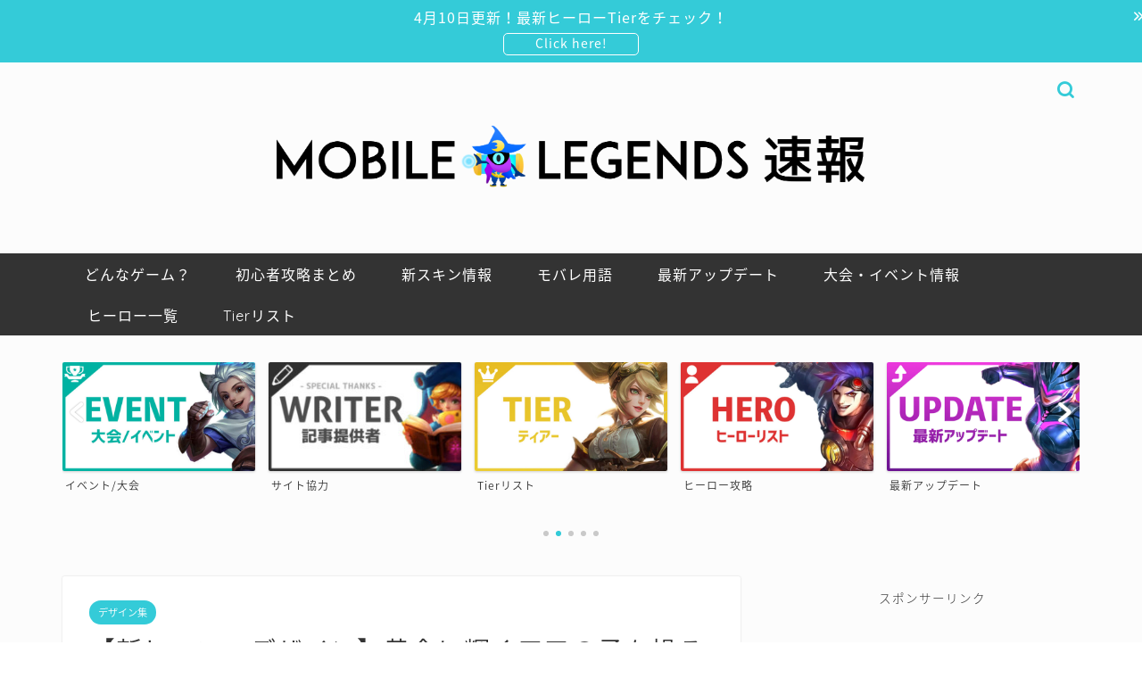

--- FILE ---
content_type: text/html; charset=utf-8
request_url: https://www.google.com/recaptcha/api2/aframe
body_size: 269
content:
<!DOCTYPE HTML><html><head><meta http-equiv="content-type" content="text/html; charset=UTF-8"></head><body><script nonce="uU2kEtp6Wi_ZNQ3kVAC9YA">/** Anti-fraud and anti-abuse applications only. See google.com/recaptcha */ try{var clients={'sodar':'https://pagead2.googlesyndication.com/pagead/sodar?'};window.addEventListener("message",function(a){try{if(a.source===window.parent){var b=JSON.parse(a.data);var c=clients[b['id']];if(c){var d=document.createElement('img');d.src=c+b['params']+'&rc='+(localStorage.getItem("rc::a")?sessionStorage.getItem("rc::b"):"");window.document.body.appendChild(d);sessionStorage.setItem("rc::e",parseInt(sessionStorage.getItem("rc::e")||0)+1);localStorage.setItem("rc::h",'1769119805178');}}}catch(b){}});window.parent.postMessage("_grecaptcha_ready", "*");}catch(b){}</script></body></html>